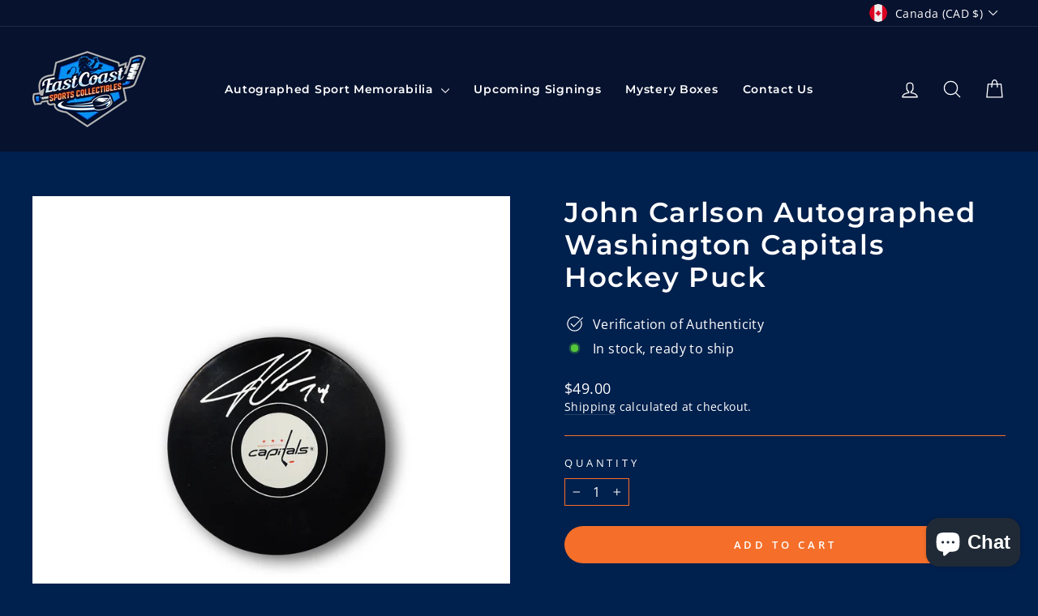

--- FILE ---
content_type: application/javascript; charset=utf-8
request_url: https://searchanise-ef84.kxcdn.com/preload_data.4i2w1L0K5A.js
body_size: 11238
content:
window.Searchanise.preloadedSuggestions=['edmonton oilers','vancouver canucks','calgary flames','dallas stars','stuart skinner','montreal canadiens','dustin wolf','toronto maple leafs','ottawa senators','evander kane','young guns','new york rangers','winnipeg jets','carolina hurricanes','pittsburgh penguins','matthew tkachuk','corey perry','canucks puck','draft puck','rookie card','colorado avalanche','hockey cards','san jose sharks','minnesota wild','boston bruins','wayne gretzky','detroit red wings','sidney crosby','claude giroux','tim stutzle','connor bedard','connor mcdavid','patrick kane','clayton keller','leon draisaitl','trevor linden','alexander ovechkin','new jersey devils','reverse retro','auston matthews','official puck','arizona coyotes','anaheim ducks','oilers jersey','kirill kaprizov','teemu selanne','autographed puck','theo fleury','brandon duhaime','team canada','washington capitals','hockey card','jamie benn','william nylander','mike modano','st louis blues','stanley cup','philadelphia flyers','paul coffey','marc-andre fleury','nathan mackinnon','reverse retro puck','hockey puck','mario lemieux','bobby orr','canucks pucks','connor hellebuyck','calgary flames autographed jerseys','los angeles kings','mattias ekholm','andrei kuzmenko','seth jarvis','mark scheifele','anze kopitar','utah hockey','william eklund','brady tkachuk','all star','ryan smyth','stuart skinner jersey','andrew mangiapane','canucks jersey','dustin wolf card','patrick roy','canucks jerseys','jake sanderson','brock faber','oilers puck','florida panthers','bernie parent','yaroslav askarov','artemi panarin','lanny mcdonald','peter forsberg','kyle connor','milan lucic','johnny gaudreau','logan stankoven','don cherry','dylan larkin','gino odjick','johnny gaudreau calgary','mike vernon','brad marchand','carey price','aleksander barkov','vegas golden knights','red wings','mystery box','matt boldy','nashville predators','chicago blackhawks','jets puck','vincent desharnais','jacob markstrom','dakota joshua','rookie cards','vasily podkolzin','cole perfetti','kirk mclean','bryan rust','canadiens jersey','reverse retro pucks','pavel bure','felix potvin','martin necas','joseph woll','young gun','doug gilmour','andrei vasilevskiy','marc andre fleury','canadiens puck','roope hintz','ryan o\'reilly','jarome iginla','ron hextall','josh doan','evander kane edmonton oilers away adidas jersey','jaromir jagr','kirill marchenko','jake guentzel','edmonton oilers jersey','new york islanders','jake oettinger','zach hyman','adrian kempe','grant fuhr','tampa bay lightning','josh morrissey','edmonton oilers puck','dawson mercer','pyotr kochetkov','trent frederic','adam henrique','maple leafs','flames 8x10','sebastian aho','john carlson','calvin pickard','martin brodeur','steve yzerman','todd bertuzzi','mitch marner','cale makar','phil esposito','brett hull','mattias janmark','jesper bratt','ray bourque','david pastrnak','reilly smith','autographed cards','ross colton','canada puck','matthew knies','guy lafleur','klim kostin','robert thomas','authentication hologram','dominik hasek','mark messier','joe sakic','philadelphia flyers pucks','dustin wolf signed jerseys','cole caufield signed','kailer yamamoto','owen nolan','roberto luongo','connor zary','noah dobson','nikita kucherov','official hockey puck','elias lindholm','charlie coyle','buffalo sabres','andrei svechnikov','matt duchene','game puck','alex kovalev','toronto maple leafs jersey','ed belfour','jake evans','sidney crosby pittsburgh penguins autographed black adidas jersey','markus naslund','canucks skate','cam york','all star jersey','signed corey perry jersey','oilers autographed','jack hughes','wendal clark','edmonton oilers jerseys','will cuylle','richard brodeur','sam montembeault','vancouver canucks jersey','autographed hockey cards','leafs jersey','mikko rantanen','draft pucks','joe pavelski','vladimir tarasenko','ryan nugent-hopkins','autographed hockey card','ottawa senators autographed jersey','miro heiskanen','oilers official puck','mats zuccarello','bobby mcmann','mika zibanejad','heritage classic','chris kreider','cole caufield','mathieu joseph','darcy tucker','vincent trocheck','flames 16x20','auto pucks','eric lindros','st.louis blues','quebec nordiques','sean monahan','chandler stephenson','seattle kraken','nick suzuki','draft puck inscribed','troy terry','jordan kyrou','winnipeg jets jersey','jack drury','cutter gauthier','bill ranford','kevin lowe','seth jarvis autographed carolina hurricanes reverse retro 2.0 adidas jersey','adam fox','jonathan toews','sergei bobrovsky','jason robertson','elvis merzlikins','mats sundin','bobby hull','16x20 photo','georges laraque','cam neely','flames puck','thomas chabot photo','leafs pucks','in wild','perry young guns','billy smith','connor garland','tiger williams','john tavares','connor mcmichael','rasmus andersson','sam reinhart','golden knights','oilers jerseys','vancouver canucks jerseys','football memorabilia','russ courtnall','nikita zadorov','stuart skinner puck','rangers puck','wayne gretzky jerseys and','drake batherson','simon nemec','darryl sittler','wendel clark','jamie drysdale','columbus blue jackets','cam talbot','marty mcsorely','rogie vachon','gerry cheevers','unsigned jersey','moose jaw','tyson barrie','martin st louis','hockey photos','adidas jersey','connor brown','morgan frost','kuzmenko 8x10','brandon hagel','brendan morrison','alex ovechkin','arber xhekaj','utah mammoth','owen beck','will smith','mike matheson','puck inscribed','toronto blue','evgeni malkin','andrei vasilevskiy autographed tampa bay lightning reverse retro 2.0 adidas jersey','la kings','dale hawerchuk','ivan barbashev','edmonton oilers 8x10','ilya sorokin','kris letang','jake debrusk','hockey pucks','lukas dostal','andy moog','petr mrazek','curtis joseph','sergei fedorov','nhl debut','boston bruins jersey','ron francis','thatcher demko','tyler myers','hockey fights cancer','noah cates','chris chelios','mike bossy','signed oilers','artemi panarin autographed','winter classic','jeremy swayman','toronto maple leafs photos','rookie auto','brandt clarke','young guns autographed','pre-order linus ullmark photo','pre-order linus ullmark','stanley cu','winnipeg jets autographed jersey','gordie howe','colton parayko','alex newhook','young guns cards','vincent lecavalier','san jose','dillon dube','goalie mask','william nylander autographed toronto maple leafs adidas jersey','sam bennett','dave babych','easton cowan','conor garland','taylor hall','tim stutzle puck','pavel datsyuk','wild puck','kuzmenko jersey','flames jersey','glenn anderson','skinner puck','tyler seguin','tom wilson','kevin hayes','nils hoglander','jean beliveau','blue jackets','brandon montour','upper deck','flyers jersey','8x10 photo','your hockey card','dylan guenther','nick foligno','joel eriksson ek','jaden schwartz','eriksson ek','theoren fleury','canadiens montreal','anders lee','signed puck','paul henderson','saku koivu','kirill kaprizov pucks','reverse retro jersey','hockey mystery boxes','joe thornton','ovechkin washington','jacob trouba','bruins jersey','flying skate','rocket richard','vancouver canucks puck','michael bunting','philipp kurashev','morgan geekie','leon draisaitl hockey edmonton oilers','oilers jersey signed','matt coronato','mario lemieux signed','issac howard','andrew mangiapane photo','wolf puck','anthony stolarz','nhl jersey','al macinnis','close up','joe nieuwendyk','devon toews','brayden schenn','patrice bergeron','tim thomas','filip forsberg','hockey stick','luc robitaille','canadien de montreal','trevor zegras','mikael granlund','matt roy','autographed card','teuvo teravainen','skinner jersey','nhl all-star','j miller','ales hemsky','edmonton oilers pucks','tage thompson','thomas chabot','crosby signed jerseys','all star puck','marcel dionne','proof hologram','gilbert perreault','johnny gaudreau and','bill laimbeer','rick nash','bryan rust jersey','pat lafontaine','ottawa senators puck','puck wild','william eklund jersey','lanny mcdonald jersey','dustin if','dustin wolf young guns','pre-order jake sanderson photo','pre-order matt boldy photo','sam steel','clayton keller puck','sorokin jersey','anton stastny','kaiden guhle','john gibson','hof puck','mcdavid autographed','zach werenski','steven stamkos','edmonton oilers autographed jersey','claude lemieux','puck official','carolina puck','daniel briere','toronto maple leafs puck','selanne 8x10','mike richter','jared mccann','erik karlsson','mark scheifele 8x10','alec martinez','ryan reaves','kane 8x10','andrei kuzmenko autographed calgary flames home 8x10 photo','shea weber','alex debrincat','dylan cozens','corey perry jersey','philip broberg','gino odjick vancouver','bruins puck','bobby clarke','yamamoto autographed','winnipeg jets pucks','marian gaborik','brent burns','canada jersey','jeremy roenick','carter hart','flames 2022 st patricks adidas jersey','autographed boston','maple leafs autographed','scott niedermayer','mark stone','dallas stars puck','morgan rielly','kane edmonton','pius suter','matthew tkachuk florida','skinner 8x10','curtis joseph autographed','tj oshie washington','nhl pucks','puck oilers','nic foligno','josh anderson','linus ullmark','oilers signed jersey','trent frederic young guns','signed hockey cards','fred brathwaite','stuart skinner debut','duncan keith','mcdavid jersey autographed','florida panthers jersey mystery box','coyotes jersey','kevin mcclelland','tkachuk 16x20','peter forsberg photo','adam oates','denis savard','dale hunter','avalanche puck','devils puck','utah hockey club','detroit pucks','stu skinner','emil lilleberg','oilers pucks','radko gudas','calvin pickard autographed','oilers autographed jersey','oiler autographed jersey','jersey number','nugent-hopkins edmonton oilers','ryan smyth autographed','patrik laine','gump worsley','adidas team classic','alexander ovechkin washington capitals red adidas jersey','bobby hull chicago','stuart skinner edmonton oilers home adidas jersey','carter verhaeghe','kopitar puck','josh morrissey winnipeg jets autographed reverse retro 2.0 adidas jersey','dave keon','ekholm autographed','signed gretzky','tom barrasso','oilers 8x10','morrison vancouver','tristan jarry','all star game','it miller','jonathan quick','oilers card','glenn hall','flames signed','adam henrique jersey','markus naslund vancouver','jonathan marchessault','black skate','official game puck','scheifele jersey','kaprizov puck','authentic reebok','brayden point','jack eichel','jack campbell','don cherry autographed boston bruins hockey puck','alex burrows','mini helmet','upper deck series','vintage hockey','and young guns','canucks 8x10','calgary flames draft puck','mike krushelnyski','hextall photo','dafoe photo','mark recchi photo','oilers rookie','fanatics authentic pro','ullmark autographed','keith acton','pierre larouche','denis savard puck','adam oates 8x10','ken linseman','dustin wolf puck','tim stutzle autographed ottawa senators','drake may','linden has','winnipeg jets autographed cards','pre-order morgan geekie photo','pre-order jared mccann photo','brian hayward','ekholm jersey','rust jersey','oliver bjorkstrand','oiler jersey','canuck pucks','paul coffey autographed','robert thomas jersey','bernie parent autographed','coronato autographed','naslund jersey','mackenzie weegar','carolina hurricanes jersey','minnesota wild puck','brent burns signed','jets jersey','puck hof','bryan trottier','zary jersey','dustin wolf jersey','russ courtnall photo','billy smith photo','bains photo','kevin lowe photo','mats naslund photo','edmonton jerseys','reverse retro oilers','kelly buchburger','nicklas lidstrom','josh morrisey','kim st-pierre','anze kopitar autographed los angeles kings home fanatics premium jersey','gilmour clark','nikolai khabibulin','andrei svechnikov puck','stanley cup pucks','rod brind\'amour','nemec signed jersey','lawson crouse','slap shot','wolf 8x10','cup pucks','cup puck','autographed goalie','connor hellebuyck reverse retro jersey','tim stutzle autographed ottawa senators home adidas jersey','like schenn','cayden primeau','kevin he','patrick lalime','jersey inscribed','mats sundin photo','podkolzin autographed','rick vaive','ryan smyth autographed edmonton oilers fanatics premium jersey','drake batherson card','rasmus dahlin','jagr autographed','halifax mooseheads','adidas team','mattias janmark autographed edmonton oilers alternate 8x10 photo','granlund autographed','zdeno chara','game memorabilia','perry oilers','anders lee jersey','authentic jersey','perry autographed','jacob markstrom calgary flames white adidas jersey','mark giordano','retro jersey','mark recchi','mark sch','darcy tucker autographed toronto maple leafs hockey puck','brady tkachuk ottawa senators home adidas jersey','brady skjei','matthew tkachuk autographed calgary flames 2017 away adidas jersey','ryan o\'reilly autographed nashville predators hockey puck','ryan strome','josh morris','artemi panarin new york rangers autographed adidas jersey','stuart skinner card','mackinnon jersey','patrick marleau','trocheck 8x10','kevin autographed hockey puck','tj oshie','stanley cup champions','bure puck','return policy','draisaitl edmonton','justin williams','stephenson autographed','stadium series','brendan morrison jersey','bo horvat','brady skjei autographed carolina hurricanes reverse retro 2.0 adidas jersey','mike vernon autographed calgary flames reverse retro hockey puck','elias pettersson','mario le','adidas oilers jersey','signed jean beliveau','pre order','team canada puck','new york','sean monahan jersey','jari kurri','jake sanderson autographed','signed jersey','autograph authenticity','nikita kucherov autographed tampa bay lightning reverse retro 2.0 adidas jersey','alexander ovechkin signed jersey','helmet autographed','tarasenko pucks','philadelphia flyers jerseys','ron hextall jersey','newhook jersey','dustin washington','new york rangers puck','yaroslav jersey','adrian kempe jersey','nhl boxes','nordiques sakic','nordiques forsberg','eddie mio','fanatics vintage','stanley cup puck','team signed','jakub dobes','brett hull puck','pierre larouche photo','savard puck','mike green','phoenix coyotes','inscribed jersey','perry corey','mark howe','evander kane puck','j.t miller','jersey card','andy moog photo','cheevers photo','mario lessard','jamie benn jersey','card canadiens','roope hintz puck','roope hintz photo','toronto maple leafs 8x10','corey perry young guns','puck inscribed goal','matthew puck','brutus beefcake','ray ferraro','mike krush','bill ranford puck','doug gilmour puck','andy moog puck','bill ranford 8x10','luc rob','quebec nordiques photo','recchi jersey','dawson mercer jersey','belfour jersey','borje salming','clayton keller photo','nazem kadri','logan mailoux','isaac howard','guy lapointe','garry unger','selanne photo','jets reverse retro pucks','game used','autographed football','martin st.louis','chris osgood','joe sakic colorado','stuart skinner away','matt boldy photo','vincent damphousse','kaapo kakko','nugent hopkins','wrestling memorabilia','jersey vancouver','sidney crosby olympics','victor hedman of','jordan binnington','heritage jersey','tampa lightning jersey','vancouver canucks hockey cards','trevor linden jersey','columbus blue','kuzmenko flames jersey','card ottawa','matt jersey','evander kane jersey','marc-andre fleury signed','auto card','lucic 16x20','woll jersey','bourque photo','london knights','mike richter photo','vachon photo','nhl draft','1972 team canada','kirill kaprizov autographed minnesota wild home fanatics premium jersey','florida panthers jersey','perry jersey','doan puck','devils 8x10','perry puck','tukka rask','montreal puck','corey perry puck','hartford whalers','name signed jersey','mats naslund','mike smith','linden jersey','team canada jerseys','usa puck','jason dickinson','ryan o','canadiens autographed puck','adrian kempe card','mats sundin jersey','jamie benn card','mats naslund autographed montreal canadiens fanatics premium jersey career inscriptions','kevin fiala','canucks home','perry 8x10','elvis merzlikins autographed columbus blue jackets adidas jersey inscribed nhl debut','sebastian aho carolina hurricanes autographed adidas jersey','matt boldy autographed minnesota wild adidas jersey','stuart skinner autographed edmonton oilers reverse retro 2.0 adidas jersey','leo ko','dustin wolf regular puck','mike modano pre order','flames draft puck','ny rangers','dallas stars perry','correy perry','gilbert dionne','kurri edmonton','matthew tkachuk puck','nick paul','phil myre','artemi panarin autographed new york rangers fanatics premium jersey','pyotr kochetkov autographed carolina hurricanes home adidas jersey inscribed','patrick kane autographed detroit red wings adidas jersey','brady tkachuk 2018 nhl draft autographed hockey puck','dustin wolf photo','kyle connor photo','zadorov puck','wendal clark puck','adrian kempe puck','connor puck','russ courtnall puck','hughes autographed','stutzle guns','skinner jerseys','matthew tkachuk autographed florida panthers adidas jersey','brad marchand boston bruins black adidas jersey','kane puck','mathew barzal','boldy jersey','oilers heritage classic','signed oilers jersey','vincent desharnais autographed edmonton oilers hockey puck','all-star game','signed skinner','red gradient orca canucks','calgary flames 8x10','kailer yamamoto autographed edmonton oilers hockey puck','barkov jersey','jonathan huberdeau','los angeles','skinner card','autographed jersey','mattias janmark autographed edmonton oilers adidas jersey','hof note','milan lucic autographed calgary flames red home adidas jersey','adam fox new york rangers autographed adidas jersey','klim kostin 8x10','zetterberg detroit','paul coffey jersey','hockey box','teemu selanne autographed anaheim ducks 2007 stanley cup hockey puck','trouba 8x10','nylander autographed','wheeler winnipeg','nicklas backstrom','elly de','owen tippett','markstrom all','landeskog colorado','hurricanes autographed','arber xhekaj autographed','drew doughty','mats zu','autographed reverse retro puck','larry robinson','andersson calgary','ryan nugent-hopkins edmonton','mystery boxes','klim kostin edmonton oilers autographed hockey puck','signed jersey matthew tkachuk florida','basketball memorabilia','saku koivu jersey','rangers autographed','ryan st','halifax moose','ovechkin jersey','tyson barrie autographed edmonton oilers home 8x10 photo','marian hossa','panarin 8x10','north stars','josh morrisse','kane game 7','oilers retro','georges laraque autographed','dave babych photos','barkov card','gino odjick signed jersey','ray bourque autographed team canada hockey puck','auston matthews signed jersey','nico hischier','aho carolina','courtnall toronto','brendan morrison vancouver canucks autographed hockey puck','game edmonton','pettersson vancouver','st blues','stuart sk','trouba puck','caufield signed','tampa bay','signed stick','connor h','todd bertuzzi vancouver','evander kane 8x10','jose sharks','jean beliveau hockey','draft puck l','selanne autographed','rob ray','shayne corson','avalanche hockey','and puck','knies autographed','nhl all star','kaprizov all star','claude all st','skinner edmonton','bruins skyline','rantanen jersey','detroit red','brendan morrison vancouver canucks autographed hockey puck inscribed west coast express','jacob markstrom 2020 nhl all star autographed hockey puck','philadelphia flyers hockey','ryan getzlaf','new jersey reverse retro','johnny bower','eric has','sebastian aho jersey','roope hintz jersey','esposito jersey','jesper bratt jersey','jared mccann jersey','mike smith 8x10','lebeau photo','fuhr photo','ranford photo','parent photo','kovalev photo','skinner oilers','chris chelios photo','fuhr jersey','smyth jersey','wild auto','ike howard','team canada jersey','dylan larkin hockey','kent john','linus ullmark jersey','john carlson jersey','dobes jersey','sam montembeault jersey','mont jersey','brayden schenn jersey','kyrou jersey','carlson jersey','lawson crouse jersey','gilmour jersey','potvin jersey','parent jersey','utah maple','nylander rookie card','howard oilers','vasilevskiy puck','modano upper deck','dave hunter','montreal canadians','andrei vasilevskiy autographed tampa bay lightning home fanatics premium jersey','necas puck','me as jersey','me as','drury autographed','simon benoit','ottawa senators card','oilers jer','anthony mantha','new jersey','puck signed','zary draft','geoff courtnall','bedard regina','rookie montreal','olaf kolzig','colton parayko autographed','larkin young guns','forsberg card','edmonton oilers card','sean monahan photo','tuukka rask','guy carbonneau','seth jarvis card','doan young guns','boston bruins stanley cup','hampus lindholm','lidstrom detroit','do you buy','barkov puck','brad marchand jersey','sundin jersey','kolzig photo','vernon photo','30 day return','stephane leb','corson puck','bourque puck','turgeon puck','larouche autographed','odelein autographed','geoff courtnall puck','potvin puck','steve shutt puck','pierre mondou puck','marcel dionne puck','mark recchi puck','vachon puck','gabriel vilardi','sergei signed','john leclair','colorado jersey','roope hintz card','oilers signed','ullmark your hockey card','josh young guns','red so','crosby jersey','juuse saros','henrique young guns','boone jenner puck','eagle hockey','one box','jay bouwmeester','max pacioretty','devils game puck','avalanche forsberg','pk subban','bernie parent photo','sharks puck','larry murphy','potvin photo','trottier photo','alex kovalev photo','kent johnson','tiger williams photo','hayward photo','real cloutier','ron tuggnutt','matt coronato jersey','jersey signed','oilers howard','bower toronto','card st louis','oilers alternate','conor mcdavid hockey','mikael black','glenn puck','leon draisaitl edmonton','fanatics authentic','card canad','hintz card','johnny bucyk','res wings','wolf official','dallas stars reverse retro','peter stastny','vegas puck','seth jarvis young guns','martin jersey','calgary stanley cup','cole caulfield','jamie benn puck','pro ng er','hintz signed','wolf card','forsberg puck','dustin wolf guns','arber xhekaj autographed montreal canadiens home 8x10 photo','blue signed','conor mcdavid','clarke young guns','unger puck','chris chelios puck','glenn anderson puck','lowe puck','adam oates puck','brutus 8x10','andy moog 8x10','doug gilmour 8x10','byron 8x10','dafoe 8x10','rogie 8x10','unger 8x10','marty 8x10','russ courtnall 8x10','mark recchi 8x10','mats naslund 8x10','real c 8x10','mike krush 8x10','hayward 8x10','brett hull 8x10','dustin wolf pre-order','al iafrate','vilardi autographed','bob gainey autographed','dustin wolf jumping','howe autographed','jacob markstrom puck','gabriel vilardi puck','utah puck','wendel clark autographed toronto maple leafs 8x10 photo','felix potvin autographed toronto maple leafs away 8x10 photo','sam montembeault autographed montreal canadiens home 8x10 photo','william karlsson','hagel jersey','giroux jersey','trocheck jersey','mike richter jersey','billy smith jersey','nemec jersey','modano jersey','benn jersey','stankoven jersey','foligno jersey','chelios jersey','felix potvin jersey','hasek jersey','ottawa sens cards','pavel bure signed','flyers card','necas young guns','mystery nhl','ron hextall photo','wolf premium','bernie parent signed','autographed pucks','2024 stanley cup','blackhawks jerseys','autographed atlanta','atlanta thrashers','clayton keller puc','tampa bay lightning signed','potvin autographed','canucks red gradient orca','kane winter classic','seth jarvis jersey','montreal canadiens autographed cards','toronto maple leafs autographed cards','andy van','dylan larkin regular','dostal regular','dostal premium','young guns perry','blue jersey','retro puck jets','retro puck wild','retro puck','toews winnipeg','16x20 photos','andrei vasilevskiy autographed tampa bay lightning blue adidas jersey','marchand autographed','yvon lambert','jake allen','pre-order jake sanderson','arshdeep bains','1999 stanley cup','sylvain turgeon','steve shutt','stephan lebeau','jacques lemaire','chris nilan','charlie huddy','benoit brunet','lafleur jersey','edmonton oilers wayne gretzky authentic','authentic wayne gretzky signed jersey','wayne gretzky signed jersey','tim stutzle jersey','federov jersey','hintz jersey','bratt jersey','will cuylle jersey','marcel dionne team canada','marcel dionne autographed detroit red wings 8x10 photo','avalanche jersey','san jose sharks pucks','autograph goalie','john vanbiesbrouck','nikolaj ehlers','mammoth home','olaf olzig','autograph jerseys','autograph football','joe woll','alex kovalev autographed','vancouver canucks tony tanti','kopitar signed','kreider signed','clayton keller pre-order puck','matt boldy jersey','boldy guns','troy terry puc','phi esposito','penguins puck','florida puck','flames card','canada cup','dustin wolf autograph','pre order jersey','hall of fame hockey puck','andrei vasi photo','dustin wolf alternate','regina pats','toronto maple leaf cards','tavares toronto','milan hejduk','signed rookie','winnipeg jersey','forsberg flyers','flyers forsberg','red wing puck','be lions','canadiens card','dustin wolf young','buffalo sabers','frederic auto','adidas jersey unsigned','calgary flames jersey','drew doughty jersey','vancouver hockey cards','calvin pickard card','josh doan card','gudas jersey','russ courtnall jersey','paul stastny','morgan jersey','card wild','card flyers','brendan gallagher','jean-sebastien giguere','calgary wranglers','perry card','monahan calgary','claude giroux autographed jersey','victor hedman','gradient orca','logan couture','eddie olczyk','kris letang autograph','hakan loob','doug gilmour calgary','blake wheeler','markus naslund autographed vancouver canucks flying skate hockey puck','joe mullen','team canada 1972','simon gagne','marcel dionne photo','kirk mclean photo','owen nolan photo','logan mailoux photo','goulet photo','lecavalier photo','brodeur photo','jake evans photo','theo fleury photo','stephane fiset photo','pierre turgeon photo','pierre turgeon','doug gilmour photo','mike richter puck','ray bourque puc','mattias m','new york rangers jersey','ducks jersey','jimmy autograph','aleksander barkov autographed florida panthers fanatics premium jersey','vancouver canucks authentic black skate alternate adidas jersey','flames vernon','doug gilmour adidas','matthew tkachuk cancer','gilmour calgary','samuel montembeault','josh doan details','connor zary details','stuart skinner photo','reverse retro mcdavid','wild official','lemieux autographed','lemieux pittsburgh','lafontaine autographed buffalo','brian leetch','dave taylor','ultra pro','golden knight puck','after kane','tampa puck','auston matthews autographed toronto maple leafs reverse retro jersey','kitchener rangers','montembeault autographed','wolf photo','stankoven photo','toews photo','keller photo','carlson puck','tony tanti','can talbot','hockey jerseys','dustin wolf autographed calgary flames alternate fanatics premium jersey','teemu selanne autographed anaheim ducks home adidas jersey','auston matthews toronto maple leafs reverse retro adidas jersey','ed stanley','penguins military','stars reverse','brady rookie card','pittsburgh penguins jersey','selanne jersey','dallas stars jersey','wolf jersey','signed pucks','autographed seattle','claude giroux ottawa senators autographed home adidas jersey','matthew tkachuk autographed florida panthers fanatics premium jersey','ray bourque autographed boston bruins home fanatics premium jersey','stuart skinner autographed edmonton oilers alternate adidas jersey 4x inscribed','dustin wolf autographed calgary flames home adidas jersey','west coast express','jason spezza','adam oates jersey','zach kassian','reebok jersey','ondrej palat','emil l','elvis m','ryan o\'re','kassian alternate jersey','lyle odelein autographed montreal canadiens hockey puck 93 cup','dylan larkin autographed detroit red wings fanatics premium home jersey','elvis mer','gallagher autographed','hellebuyck photo','guhle autographed','dwayne roloson','chris chelios detroit','yvon barrette','stanley cup oilers','drysdale autographed','jamie benn art ross','ovechkin l','stuart skinner retro','mark scheifele winnipeg jets blue adidas jersey','connor garland autographed vancouver canucks home fantics premium jersey','dawson mercer autographed new jersey devils adidas jersey inscribed pick','nick foligno autographed chicago black hawks home adidas jersey','teemu selanne autographed anaheim ducks adidas jersey inscribed 07 cup','jake guentzel autographed tampa bay lightning alternate adidas jersey','nikita kucherov autographed tampa bay lightning adidas jersey','toronto leafs','ryan johansen','kyle connor puck','mark scheifele photo','man wild','canadiens cup','brock faber autographed minnesota wild adidas jersey inscribed','jake guentzel autographed tampa bay lightning home adidas jersey','paul coffey autographed pittsburgh penguins fanatics premium jersey inscribed','jamie drysdale autographed philadelphia flyers home adidas jersey','william eklund autographed san jose sharks adidas jersey','dawson mercer autographed new jersey devils adidas jersey inscribed 1st goal','filip forsberg nashville predators autographed adidas authentic jersey','anze kopitar autographed los angeles kings away adidas jersey','nick foligno autographed chicago black hawks away adidas jersey','kirill kaprizov minnesota wild reverse retro 2.0 autographed adidas jersey','smith autographed','vincent lecavalier autographed tampa bay lightning hockey puck','jets reverse','morgan reilly','stan mikita','ryan smyth autographed edmonton oilers reverse retro hockey puck','ryan smyth autographed edmonton oilers farewell 8x10 photo','teemu selanne autographed anaheim ducks','connor garland autographed vancouver canucks hockey puck','mighty ducks','8x10 senators','all star 2024 puck','matt boldy puck','vancouver puck','bruins swayman','corey perry dallas stars','card devils','lanny mc','miller autographed','scheifele premium','ottawa jersey','jarome iginla olympic','marie phillip','yvan cournoyer','modano puck','rec hi puck','hull puck','bobby autograph photo','s ch eifele','card auto','dual signed','ottawa fanatics jersey','eric staal','rod brind’amour','seth jarvis 8x10','sebastian aho 8x10','joel eriksson','signed numbers','matthew tkachuk jersey','kopitar jersey','an jose sharks puck','pierre mondou','cam ward','tim stutzle 8x10','phil myr','minnesota frost','colton orr','see see','dylan larkin detroit red wings autographed adidas jersey','william eklund autographed san jose sharks alternate adidas jersey','claude giroux puck','montembeault photo','stuart skinner autographed edmonton oilers home adidas jersey inscribed nhl debut and 78th pick','box of cards','faber guns','wolf autographed','mike photo','jake gue','signed all star','sittler puck','kyle connor photos','2023 all star','calvin pickard signed','scheifele puck','ed jovanovski','ryan get','kirk mclean vancouver canucks yellow flying skate ccm jersey','skinner and','adrian kempe autographed 2014 nhl draft hockey puck inscribed 29th pick','matt tkachuk','winnipeg blue jersey','matthew tkachuk calgary flames autographed away 8x10 photo','austo matthews','roy jersey signed','zack kassian','yellow flying skate','roman josi','signed ovechkin jersey','vegas cup','rasmus andersson calgary flames away adidas jersey','tkachuk chandler','vincent desharnais autographed edmonton oilers autographed home 8x10 photo','giroux reverse','the on ice','linden vancouver','elias lindholm calgary flames autographed home 16x20 photo','mattias e','matthew tkachuk calgary flames slamming zack kassian autographed 8x10 photo','jacob markstrom calgary flames away autographed 8x10 photo','kyle pitts','kevin autograph hockey puck','london puck','hockey book','aleksander barkov florida panthers autographed adidas jersey','milan lucic vancouver giants official autographed hockey puck','puck montreal','anderson jersey','tkachuk panthers','kane jersey','nhl autograph','milan lucic boston bruins close up autographed 8x10 photo','brock faber card','wayne g','signed flames','travis konecny','vladimir tarasenko autographed st louis blues reverse retro 2.0 adidas jersey','the cup','yamamoto 8x10','jamie benn autographed dallas stars adidas jersey','signed draft','mike vernon autographed 1989 stanley cup calgary flames hockey puck','flames st','autographed draft pucks','2020 all star jersey','corey lightning','calgary flames hockey fights cancer','skate jersey','autograph puck','red gradient orca jersey','autographed game puck','2020-21 opc marquee 631 stuart skinner autographed rookie card','flames dube','carolina hurricanes all star','autographed fanatics','mike tyson','coyotes home','montour autographed','adam henrique autographed edmonton oilers reverse retro hockey puck','mystery puck','canucks orca','maple leaf\'s','mike bossy autographed','capitals 8x10','472 young guns','ilya samsonov','hockey cards hockey cards box','scheifele inscribed','vancouver canucks authentic black skate adidas jersey','signed all star jerseys','mattias 8x10','vancouver giants','lucic puck','hughes new','8x10 tyson','jack campbell all star','stuart skinner edmonton oilers autographed close up 8x10 photo','2012 nhl draft','unsigned hockey jersey','hockey helmet','mathieu joseph autographed ottawa senators home 8x10 photo','mike vernon hockey card','selanne rc','mclean vancouver','janmark autographed','penguins photos','autograph bat','kirill kaprizov autographed minnesota wild adidas jersey','philip kurashev 8x10','sergei federov','kane canada','flames mangiapane','canucks white orca','oilers young gun','maple leafs military jersey','connor bedard regina pats autographed ccm jersey','mattias ekholm autographed edmonton oilers hockey puck','connor hell','pyotr kochetkov 8x10 photo','calvin pickard autographed edmonton oilers close up 8x10 photo','kirk mclean vancouver canucks flying skate autographed hockey puck','ed jovanovski vancouver canucks 1997-2007 white orca ccm','roy autographed jersey','rasmus andersson 8x10 autographed photo','mcdavid edmonton','perry young','islanders puck','2018 all star','can york','suzuki montreal','sorokin autographed','phil housley','st patrick jersey','nugent-hopkins edmonton','morrissey western conference jersey','willie o\'ree autographed','adidas classic','andrei kuzmenko autographed vancouver canucks alternate 8x10 photo','montreal canadiens 2016','colorado avalanche retro','skyline jersey','jordan charlie','chandler stephenson autographed vegas golden knights 8x10 photo','tyson barrie nashville','travis zajac autograph','canucks skate jersey','ryan smyth autographed edmonton oilers official hockey puck','on mcdonald','morrissey winnipeg','stuart skinner 8x10','flames autographed','art ross vintage','spezza ottawa','edmonton oilers signed','stuart skinner edmonton oilers reverse retro 2.0 autographed hockey puck','trouba autographed','legends sports memorabilia','vasilevskiy autographed','florida jersey','canucks black','flyers puck','unsigned hockey jerseys','corey perry card','josh m','connor hellebuyck 2023 nhl all star western conference autographed official hockey puck','vegas jersey','vladimir tarasenko autographed new york rangers home adidas jersey','crosby pittsburgh','tkachuk flames','josh morrissey 8x10','flames lucic','alexander ovechkin washington','flames markstrom','boldy reverse','blue jets','drake batherson autographed ottawa senators home 8x10 photo','daniel signed','hockey jersey','adrian kemp','jacob trouba autographed new york rangers 8x10 photo','klim shady','matthew tkachuk team','roope hintz autographed puck','washington capitals reverse retro puck','white flying skate jersey','conference autographed','team usa','hall of','calvin pickard autographed edmonton oilers hockey puck','evander kane san','mark scheifele 2011 nhl draft autographed hockey puck inscribed 7th pick','frederik andersen','lucic flames','paul coffey card','kane details','nemec puck','william eklund autographed san jose sharks hockey puck','elias lindholm calgary flames autographed away 16x20 photo','sign up','tampa bay puck','roberto luongo vancouver','upper deck card','new york rangers trocheck','iginla calgary','private autograph','connor he','kopitar autographed','basketball cards','puck centennial','stuart skinner autographed edmonton oilers hockey puck inscribed homegrown talent','tea cup','hellebuyck autographed','and lee jersey','lindholm flames','mangiapane calgary','claude giroux card','fanatics jersey','flames team classic','seth jarvis autographed carolina hurricanes home 8x10 photo','signed penguins','kaprizov adidas','bruins box','anders lee card','zuccarello autographed','roy signed jersey','ross colton autographed colorado avalanche home 8x10 photo','jordan jersey','clark autographed','senators jersey','roy autographed','dave babych vancouver canucks autographed 8x10 photo','mark scheifele winnipeg jets autographed 8x10 photo','toronto maple leafs autographed jerseys','toronto maple leaf\'s hockey fights cancer','sanderson autographed','world cup hockey','autographed tampa','team issued','canucks military','kirill kaprizov minnesota wild autographed adidas jersey','puck hockey','rickard rakell','elias lindholm calgary flames autographed puck','hasek autographed','chandler stephenson vegas golden knights autographed adidas jersey','vintage detroit','canada autographed','scheifele winnipeg','oliver ekman-larsson','auston matthew','1981-82 topps 74 bill laimbeer autographed rookie card','barrie colts','vegas golden knights jersey','brady tkachuk 2022 all star game autographed adidas jersey','winter classic oilers','mats zuccarello autographed new york rangers home 8x10 photo','reverse retro signed pucks','thomas draft','brock faber autographed minnesota wild reverse retro hockey puck','milan lucic autographed calgary flames white away adidas jersey','vincent d','naslund vancouver','gino jersey black skate','chandler stephenson autographed washington capitals 2018 stanley cup 8x10 photo','maple leafs box','henrik zetterberg','jacob markstrom 8x10 photo','andrew mangiapane calgary flames autographed hockey puck inscribed 1st hat trick 2/17/20','senators 8x10','mikael granlund card','jaromir jagr pittsburgh penguins autographed reverse retro 2.0 adidas jersey','claude giroux autographed 2022 nhl all star game adidas jersey','kirk mclean vancouver canucks autographed 8x10 photo','o pee','florida reverse retro','2023 all star adidas jersey','toronto puck','roope hintz dallas stars autographed alternate adidas jersey','boston bruins signed','fox autographed','calgary flames team autograph','bo jersey','vincent trocheck autographed new york rangers 8x10 photo','calgary flames puck','monahan details','canucks black flying skate adidas','brodeur autographed','bruins photo','trevor linden vancouver canucks yellow flying skate ccm jersey','theo fleury calgary flames autographed 8x10 photo','vincent desharnais autographed edmonton reverse retro 2.0 hockey puck','mike vernon autographed calgary flames home 8x10 photo','milan lucic vancouver giants red ccm jersey','coffey edmonton','stockton heat','aleksander barkov card','matthews toronto','jason r','lightning puck','st louis','senators puck','giordano toronto','new retro','evander kane autographed edmonton oilers away 8x10 photo','connor bedard regina pats ccm jersey','bryan rust autographed 2010 nhl draft hockey puck inscribed 80th pick','nylander puck','young guns canvas','stuart skinner signed jersey','horvat vancouver','31st pick','card tim','markstrom puck','vancouver canucks authentic black skate adidas','milan lucic autographed calgary flames 2022 hockey fights cancer adidas jersey','jacob markstrom calgary flames autographed hockey puck','oilers autographed puck','trevor linden 8x10','jagr puck','evander kane edmonton oilers autographed home 8x10 photo','canucks white','cam talbot edmonton','milan lucic boston bruins official autographed hockey puck','po box','adam henrique autographed edmonton oilers 8x10 photo','inscribed hof','white skate','kraken white','matthew tkachuk calgary flames autographed hockey puck','montral canadiens','kirill kaprizov card','milan lucic edmonton oilers autographed hockey puck','patrice bergeron boston bruins third black adidas jersey','gretzky details','barbashev autographed','cam fowler','mikael granlund autographed hockey card','panthers puck','chandler stephenson autographed golden knights alternate adidas jersey','canada uck','adam henrique autographed anaheim ducks 8x10 photo','william nylander autographed','tkachuk inscription','elias lindholm calgary flames home adidas jersey','stuart skinner edmonton oilers autographed hockey puck','all black','brady tk','carolina hurricanes reverse','all star jersey 2022','rangers pucks','montreal canadiens puck','vladislav tretiak','william nylander autographed toronto maple leafs alternate adidas jersey'];